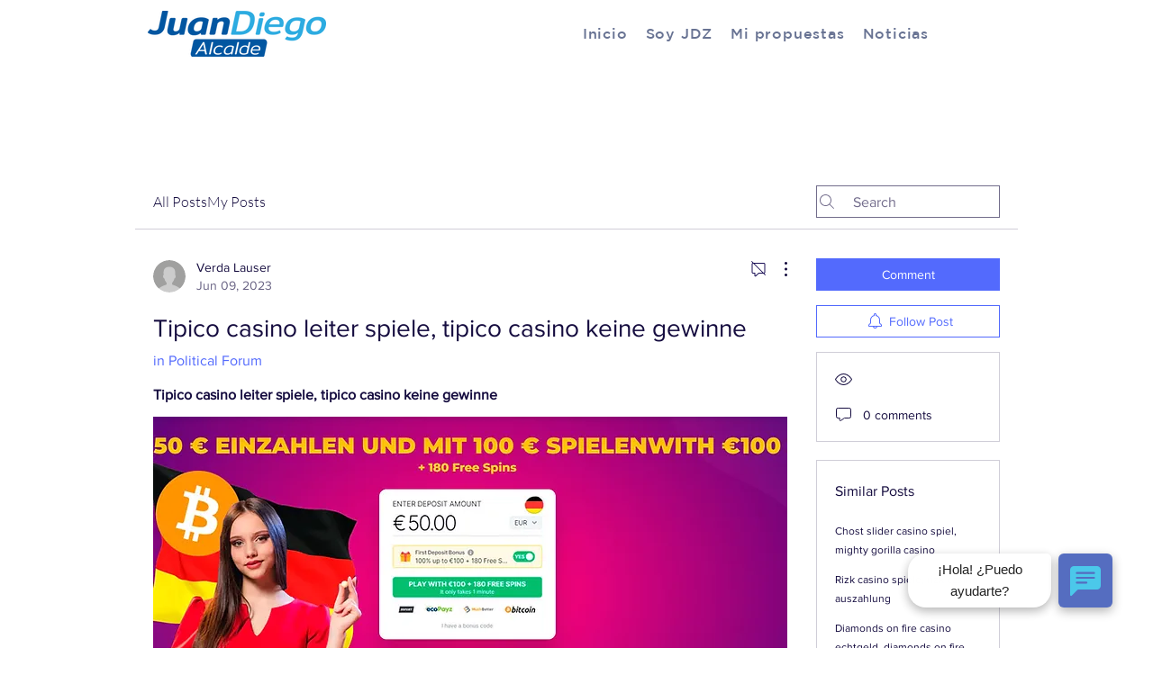

--- FILE ---
content_type: text/html; charset=utf-8
request_url: https://alcaldiategucigalpa.botpropanel.com/bots/Chat1/233a91cf-0d05-4137-ac1d-d5db0a090adb
body_size: 8143
content:
<!DOCTYPE html>
<html lang="en">

<head>
    <meta charset="UTF-8">
    <meta name="viewport" content="width=device-width, initial-scale=1.0">
    <title>BotPro Web Client</title>

    <!-- BOTPRO 1 BEGIN -->

    <link rel="stylesheet" href="/chats/chat1/style.css">
    <link rel="stylesheet" href="/chats/chat1/override.css">
    <link rel="stylesheet" href="/css/ProgressBar.css">
    <link rel="stylesheet" href="/css/ChatMobile.css">

    <link rel="stylesheet" href="https://cdn.jsdelivr.net/npm/bootstrap-icons@1.3.0/font/bootstrap-icons.css">
    <link rel='stylesheet' href='https://maxcdn.bootstrapcdn.com/font-awesome/4.4.0/css/font-awesome.min.css'>

    <link rel="stylesheet" href="https://cdnjs.cloudflare.com/ajax/libs/skeleton/2.0.4/skeleton.min.css">


    <link rel="stylesheet" href="https://cdnjs.cloudflare.com/ajax/libs/jquery.rateit/1.1.3/rateit.min.css"
    integrity="sha512-RHUAyHIHPI+fdHxjGhzjxc13sVLP8HR/JOGUOqKDL0Ue29StdDvpwqFjDot6KS0VUUp9MV8PnnzqQqWq1U5WIQ=="
    crossorigin="anonymous" />

        <link rel="stylesheet" href="https://alcaldiategucigalpa.botpropanel.com/Files/DownloadFile/a3f73ce7-7596-4f98-aab9-c372a19084d3" asp-add-nonce="true"  />

    <!-- BOTPRO 1 END -->

    <style nonce="nZ9T62tflV1uN0OwDKaqTn7XfGSvRM/u2DY7ElZSQQs=">
        .zeroOpacity {
        opacity: 0;
        }

        .zeroWidth {
        width: 0%;
        }

        .right {
        text-align: right;
        }

        .cerrar {
        position: relative;
        top: -77px;
        left: -12px;
        text-align: right;
        color: red;
        }

        .online-extra {
        border-color: rgb(255, 255, 255);
        background: rgb(105, 222, 64);
        }

        .spin-extra{
        color: black;
        text-align: center;
        margin-top: 50%;
        }

        .loading-extra {
        position: fixed;
        bottom: 111px;
        display: none;
        }

        .bgWhite {
        background-color: white;
        }

        .colorWhite {
        color: #ffffff;
        }

        .poweredLabel {
        font-size: 120%;
        position: relative;
        top: -1.5px;
        }

        .poweredImage {
        width: 20%;
        top: 10px;
        position: relative;
        margin: 0;
        border: 0;
        border-radius: 0;
        }

        .fabSend-extra {
        width: 40px;
        height: 40px;
        opacity: 1;
        visibility: visible;
        margin-right: 9px;
        margin-left: 4px;
        }

        .escondido{
        display: none;
        }

        .modalPg{
        max-width: 350px;
        background-color: #fff;
        position: absolute;
        top: 50%;
        left: 50%;
        transform: translate(-50%, -50%);
        padding: 2rem;
        border-radius: 10px;
        z-index: 3;
        margin-top: 517px;
        width: 300px;
        }

        .msg_error{
        background-color: red;
        color: white;
        }

        .timeText{
        position: absolute;
        color: #0b6fa1;
        bottom: -45px;
        left: 5px;
        width: 75px;
        }

        .botReceiveStyle{
        position: absolute;
        bottom: -23px;
        }

        .agentReceiveStyle{
        position: absolute;
        bottom: -23px;
        width: 50px;
        }

        .botReceiveSuggested{
        margin-top: -50px;
        }

        .centeredStyle{
        text-align: center;
        }

        .botImgCardStyle{
        max-width: 100%;
        height: auto;
        }

        .botImgCardFechaStyle {
        position: absolute;
        bottom: -23px;
        width: 50px;
        }

        .botAudioStyle{
        width: 262px;
        }

    </style>



</head>

<body>

    <!-- BOTPRO 2 BEGIN -->
    <div class="fabs">
        <div id="chatbot1" class="chat zeroOpacity">

            <div class="chat_header">
                <div class="chat_option">
                    <div class="header_img">
                        <img src="https://alcaldiategucigalpa.botpropanel.com/Files/DownloadFile/a040c18f-6153-4860-98b0-008292ef0d9e" />
                    </div>
                    <div class="title_header">
                        <div class="header colorWhite" onclick="ShowFileInput()">Chat JDZ</div>
                        <div class="online_text">Online</div>

                        <div class="right">
                            <svg xmlns="http://www.w3.org/2000/svg" id="Clouse"width="16" height="16" fill="currentColor" 
                            class="bi bi-x-square-fill cerrar" viewBox="0 0 16 16">
                                <path d="M2 0a2 2 0 0 0-2 2v12a2 2 0 0 0 2 2h12a2 2 0 0 0 2-2V2a2 2 0 0 0-2-2H2zm3.354 4.646L8 7.293l2.646-2.647a.5.5 0 0 1 .708.708L8.707 8l2.647 2.646a.5.5 0 0 1-.708.708L8 8.707l-2.646 2.647a.5.5 0 0 1-.708-.708L7.293 8 4.646 5.354a.5.5 0 1 1 .708-.708z"/>
                            </svg>
                        </div>

                    </div>
                    <div class="online online-extra"></div>
                    <span id="chat_fullscreen_loader" class="chat_fullscreen_loader">
                    </span>
                </div>
            </div>

            <div id="chat_fullscreen" class="chat_conversion chat_converse">
                <div id="sendIndicator" class="spin-extra">
                    <img src="/img/spin.gif" />
                </div>

                <img id="LOADING" src="/img/105-loader-1 (2).gif" class="loading-extra" />
            </div>

                <div class="bgWhite" align="center">
                    <span class="poweredLabel">Powered by</span>
                    <a target="_blank" href="https://botpro.ai/"><img class="poweredImage" src="/img/Botpro-logo-268x69.png" /></a>
                </div>

            <div class="fab_field">

                <a id="fab_send" class="fab fabSend-extra">
                    <svg xmlns="http://www.w3.org/2000/svg" width="26" height="26" fill="black" class="bi bi-cursor" viewBox="0 0 16 16">
                        <path d="M14.082 2.182a.5.5 0 0 1 .103.557L8.528 15.467a.5.5 0 0 1-.917-.007L5.57 10.694.803 8.652a.5.5 0 0 1-.006-.916l12.728-5.657a.5.5 0 0 1 .556.103zM2.25 8.184l3.897 1.67a.5.5 0 0 1 .262.263l1.67 3.897L12.743 3.52 2.25 8.184z"></path>
                    </svg>
                </a>
                <textarea data-emoji-picker="true" id="chatSend" name="chat_message" placeholder="Escribe tu mensaje aquí"
                class="chat_field chat_message"></textarea>
                <div id="loadingPadre" class="meter escondido">
                    <span id="loadingHijo" class="zeroWidth"><span class="progress"></span></span>
                </div>

            </div>
        </div>
        <div class="text_speech scale-in-right" aria-label="Hola, puedo ayudarte?">¡Hola! ¿Puedo ayudarte?</div>

        <button id="prime" class="burbuja shake-horizontal">
            <i class="prime bi-chat-left-text-fill bi"></i>
        </button>
    </div>
    <!-- BOTPRO 2 END -->

    <!-- BOPRO FILE MODAL BEGIN -->
    <div class="container escondido">
        <div class="modal modalPg" hidden="hidden">

            <div class="modal-close">
                <span><i class="bi bi-x-square-fill"></i></span>
            </div>

            <main class="main_full">
                <div class="container" >
                    <div class="panel">
                        <div class="">
                            <img src="/img/Botpro-logo-268x69.png" />
                            <br />
                            <h5>Envío de imagenes y documentos</h5>
                            <br />
                            <input type="file" id="upload_file" name="file">
                            <input id="btnEnviarArchivo" class="bt_subir escondido" type="submit" value="Enviar archivo">
                            <div class="button_outer">
                                <div class="processing_bar"></div>
                                <div class="success_box"></div>
                            </div>
                        </div>
                    </div>
                    <div class="error_msg"></div>
                    <div class="uploaded_file_view" id="uploaded_view">
                        <span class="file_remove">X</span>
                    </div>
                </div>
            </main>
        </div>
    </div>
    <!-- BOPRO FILE MODAL END -->

    <!-- MODIFICAR ESTE -->
    <script id="BotReceiveTemplate" type="x-tmpl-mustache" nonce="nZ9T62tflV1uN0OwDKaqTn7XfGSvRM/u2DY7ElZSQQs=">
        <span class="chat_msg_item chat_msg_item_admin">
        <div class="chat_avatar">
        <img src="https://alcaldiategucigalpa.botpropanel.com/Files/DownloadFile/a040c18f-6153-4860-98b0-008292ef0d9e" />
        </div>{{{msg}}}
        <p class="botReceiveStyle">{{{fecha}}}</p>
        </span>
    </script>
    <script id="AgentReceiveTemplate" type="x-tmpl-mustache" nonce="nZ9T62tflV1uN0OwDKaqTn7XfGSvRM/u2DY7ElZSQQs=">
        <span class="chat_msg_item chat_msg_item_admin">
        <div class="chat_avatar">
        <img src="https://alcaldiategucigalpa.botpropanel.com/Files/DownloadFile/a040c18f-6153-4860-98b0-008292ef0d9e" />
        </div>{{{msg}}}
        <p class="botReceiveStyle">{{{fecha}}}</p>
        </span>
    </script>
    <script id="BotReceiveSuggestedTemplate" type="x-tmpl-mustache" nonce="nZ9T62tflV1uN0OwDKaqTn7XfGSvRM/u2DY7ElZSQQs=">
        <span class="chat_msg_item botReceiveSuggested">
        <ul class="tags tags_block" id="">
        {{#menues}}
        <li id="tagList" data-message="{{.}}" data-parameter="1">{{.}}</li>
        {{/menues}}
        </ul>
        </span>
    </script>
    <script id="BotReceiveCardTemplate" type="x-tmpl-mustache" nonce="nZ9T62tflV1uN0OwDKaqTn7XfGSvRM/u2DY7ElZSQQs=">
        <span class="chat_msg_item card centeredStyle">
        <div class='card-header'>
        <h4>{{card.title}}</h4>
        </div>
        <div class="card-body">
        <a class='button button-primary' href='{{card.linkUrl}}' target='_blank'>
        {{^card.imageUrl}}
        {{card.linkTitle}}
        {{/card.imageUrl}}
        {{#card.imageUrl}}
        <img class="img-fluid" src="{{.}}" style="max-width: 100%; height: auto;" />
        {{/card.imageUrl}}
        </a>
        </div>
        </span>
    </script>
    <script id="BotFileCardTemplate" type="x-tmpl-mustache" nonce="nZ9T62tflV1uN0OwDKaqTn7XfGSvRM/u2DY7ElZSQQs=">
        <span class="chat_msg_item chat_msg_item_admin">
        <div class="card-body">
        <a class='button button-primary' href='{{card.linkUrl}}' target='_blank'>Descargar documento</a>
        </div>
        </span>
    </script>
    <script id="BotImageCardTemplate" type="x-tmpl-mustache" nonce="nZ9T62tflV1uN0OwDKaqTn7XfGSvRM/u2DY7ElZSQQs=">
        <span class="chat_msg_item chat_msg_item_admin">
        <div class="card centeredStyle">
        <div class="card-body">
        <h5 class="card-title">{{card.title}}</h5>
        <a href="{{card.linkUrl}}" target="_blank" class="card-text">
        <img class="img-fluid botImgCardStyle" src="{{card.attachmentUrl}}" />
        </a>
        </div>
        <div class="card-footer">
        <span>{{card.description}}</span>
        </div>
        </div>
        <p class="botImgCardFechaStyle">{{{fecha}}}</p>
        </span>
    </script>
    <script id="BotAudioCardTemplate" type="x-tmpl-mustache" nonce="nZ9T62tflV1uN0OwDKaqTn7XfGSvRM/u2DY7ElZSQQs=">
        <span class="chat_msg_item chat_msg_item_admin">
        <div class="chat_avatar">
        <img src="https://alcaldiategucigalpa.botpropanel.com/Files/DownloadFile/a040c18f-6153-4860-98b0-008292ef0d9e" />
        </div>
        <audio controls class="botAudioStyle">
        <source src="{{card.attachmentUrl}}" type="audio/mp3">
        <source src="{{card.attachmentUrl}}" type="audio/wav">
        <source src="{{card.attachmentUrl}}" type="audio/ogg">
        </audio>

        <p class="botImgCardFechaStyle">{{{fecha}}}</p>
        </span>
    </script>
    <script id="UserSentTemplate" type="x-tmpl-mustache" nonce="nZ9T62tflV1uN0OwDKaqTn7XfGSvRM/u2DY7ElZSQQs=">
        <span class="chat_msg_item chat_msg_item_user">
        {{msg.message}}
        <p class="botImgCardFechaStyle">{{{fecha}}}</p>
        </span>
    </script>
    <script id="AgentRatingTemplate" type="x-tmpl-mustache" nonce="nZ9T62tflV1uN0OwDKaqTn7XfGSvRM/u2DY7ElZSQQs=">
        <span class="chat_msg_item chat_msg_item_admin">
        <div class="chat_avatar">
        <img src="https://alcaldiategucigalpa.botpropanel.com/Files/DownloadFile/a040c18f-6153-4860-98b0-008292ef0d9e" />
        </div>{{message}}
        <div class="text-right">
        <div class="rateit">
        </div>
        </div>
        </span>
    </script>
    <!-- BOTPRO 3 END  -->

    <!-- BOTPRO 4 BEGIN -->
    <script nonce="nZ9T62tflV1uN0OwDKaqTn7XfGSvRM/u2DY7ElZSQQs=">

        var userId = '';
        var userName = '';
        var botId = '233a91cf-0d05-4137-ac1d-d5db0a090adb';
        var converter;

userId = 'f9399aa0-7e91-48d8-9b97-35d573491ee0';
userName = '';
    </script>

    <script src="https://cdnjs.cloudflare.com/ajax/libs/jquery/3.5.1/jquery.min.js"
    integrity="sha512-bLT0Qm9VnAYZDflyKcBaQ2gg0hSYNQrJ8RilYldYQ1FxQYoCLtUjuuRuZo+fjqhx/qtq/1itJ0C2ejDxltZVFg=="
    crossorigin="anonymous"></script>

    <script src="https://cdnjs.cloudflare.com/ajax/libs/showdown/1.9.1/showdown.min.js"
    integrity="sha512-L03kznCrNOfVxOUovR6ESfCz9Gfny7gihUX/huVbQB9zjODtYpxaVtIaAkpetoiyV2eqWbvxMH9fiSv5enX7bw=="
    crossorigin="anonymous"></script>

    <script src="https://cdnjs.cloudflare.com/ajax/libs/microsoft-signalr/3.1.7/signalr.min.js"
    integrity="sha512-00SWfjArdfIymRqWxQQJQhJLoQQUudL6cV/pJ25Ef6YQhjr+9WeBGrt0Zh0XZaiqF+SEQaoPdUnMW9X+IfZLHA=="
    crossorigin="anonymous"></script>

    <script src="https://cdnjs.cloudflare.com/ajax/libs/mustache.js/4.0.1/mustache.min.js"
    integrity="sha512-6AXIWogbKpsHvoZJrJtHpIYES4wP8czSj0zk7ZfwOYS8GWYFNSykwdfapt7yQc4ikZytemBu+QyVObzBHJMwYg=="
    crossorigin="anonymous"></script>

    <script src="https://cdnjs.cloudflare.com/ajax/libs/jquery.rateit/1.1.3/jquery.rateit.min.js"
    integrity="sha512-f2l5i7zA+mdbjb3QU/8IkEdg6teRTvACGIEalvyY8tt3ThBAI9endvEzPXfSOPCC/3cDSLo4wWy083tduQmGuA=="
    crossorigin="anonymous"></script>

    <script src="https://cdnjs.cloudflare.com/ajax/libs/he/1.2.0/he.min.js"
    integrity="sha512-PEsccDx9jqX6Dh4wZDCnWMaIO3gAaU0j46W//sSqQhUQxky6/eHZyeB3NrXD2xsyugAKd4KPiDANkcuoEa2JuA=="
    crossorigin="anonymous"></script>

    <script src="https://unpkg.com/@js-temporal/polyfill/dist/index.umd.js"
    integrity="sha384-MQ4PHOZqefERkkm/x1tg3SKuMSEkrWeqNMrVvo4P1yat2YWspZbWGjAZTlCy/5w+"
    crossorigin="anonymous"></script>

    <script src="/js/Connection.js" nonce="nZ9T62tflV1uN0OwDKaqTn7XfGSvRM/u2DY7ElZSQQs="></script>
    <script src="/chats/chat1/embedded.js" nonce="nZ9T62tflV1uN0OwDKaqTn7XfGSvRM/u2DY7ElZSQQs="></script>
    <script src="/js/emojiPicker.js" nonce="nZ9T62tflV1uN0OwDKaqTn7XfGSvRM/u2DY7ElZSQQs="></script>
    <script src="/js/messageconverter.js" nonce="nZ9T62tflV1uN0OwDKaqTn7XfGSvRM/u2DY7ElZSQQs="></script>

    <script nonce="nZ9T62tflV1uN0OwDKaqTn7XfGSvRM/u2DY7ElZSQQs=">
        (() => {
        new EmojiPicker()
        })()


        $(function () {

        if (converter == null)
        converter = new showdown.Converter();

userId = 'b2d4a8db-75ca-4872-9126-ad2440d693d6'; 


        });


        $(document).on('click', '#tagList', function () {
        var message = $(this).data('message'); // Get the 'data-message' attribute value of the clicked li element
        var parameter = $(this).data('parameter'); // Get the 'data-parameter' attribute value of the clicked li element
        SendMessage(message, parameter);
        });

        //function ShowFileInput() {
        //    $('#fab_camera_icon_botpro').show();
        //    try {
        //        window.parent.postMessage({
        //            'clicked': true,
        //            'data': 'botProFile'
        //        }, "*");

        //    } catch (e) {
        //        console.log("ERR02-botprofrm-Contactar BotPro" + e);
        //    }
        //}
    </script>

    <script type="text/javascript" nonce="nZ9T62tflV1uN0OwDKaqTn7XfGSvRM/u2DY7ElZSQQs=">
        //---------------------------------------------------------
        // open modal
        //---------------------------------------------------------

        $('.open-modal').on('click', function () {
        // fade in filter layer and modal
        $('.filter, .modal').fadeIn(200);
        });

        //---------------------------------------------------------
        // close modal
        //---------------------------------------------------------
            function minimizarChatbot() {
            styleChatWeb = 'border: 0px #ffffff solid; bottom: 10px; position: fixed; margin: 1em; right: 10px; z-index: 99999; background-color: transparent;';
            window.parent.postMessage({
                'clicked': true,
                'data': 'botProFab',
                'style': styleChatWeb
            }, "*");
            toggleFab();
            startChat();
        }
         
        $('#Clouse').on('click', function() {
            try {
                const getAction = (value) =>
                    (value || "").toString().trim().toLowerCase() === "minimize"
                        ? "minimize"
                        : "close";

                const action = getAction(
                    isMobileDevice2
                        ? 'minimize'
                        : 'minimize'
                );

                action === "minimize"
                    ? minimizarChatbot()
                    : window.parent.postMessage({ clicked: true, data: 'botProClosed', style: '' }, "*");
            } catch (e) {
                console.error("ERR02-botprofrm-Contactar BotPro", e);
            }
        });
        

        // if (Environment.GetEnvironmentVariable("MODAL_REMOTO") == "true")
        // {
        //     <text>
        //         // Enviar mensaje con botProClosed para función de cerrar el chatbot
        //         $('#Clouse').on('click', function() {
        //             // debugger;
        //             // fade out filter layer and modal
        //             try
        //             {
        //                if(isMobileDevice2){
        //                    minimizarChatbot();
        //                }
        //                else{
        //                        window.parent.postMessage({
        //                         'clicked': true,
        //                         'data': 'botProClosed',
        //                         'style': ''
        //                     }, "*");

        //                }                        

        //             }
        //             catch (e)
        //             {
        //                 console.log("ERR02-botprofrm-Contactar BotPro" + e);
        //             }
        //         });
        //     </text>
        // }
        // else
        // {
        //     <text>
        //         // close modal by clicking the "close" button or background (outside modal)
        //         $('#Clouse').on('click', function()
        //         {
        //             // fade out filter layer and modal
        //             //$('.filter, .modal').fadeOut(200);
        //                 minimizarChatbot();
                    
        //         });
        //     </text>
        // }

        var btnUpload = $("#upload_file"),
            btnOuter = $(".button_outer");

        var botProUploadedFileUrl = "";
        var botProUploadedFileType = "";

        btnUpload.on("change", async function (e) {

            var ext = btnUpload.val().split('.').pop().toLowerCase();
            
            if ($.inArray(ext, ['gif', 'png', 'jpg', 'jpeg', 'pdf', 'xls', 'xlsx', 'txt', 'doc', 'docx', 'mp3', 'ogg', 'mp4', 'wav']) == -1) {
                $(".error_msg").text("No hay archivo");
            }
            else {
                $(".error_msg").text("");

                var imageExtensions = ["jpg", "jpeg", "png", "gif"];
                var docExtensions = ["xls", "xlsx", "doc", "docx", "pdf", "ppt", "pptx", "txt"];
                var audioExtensions = ["ogg", "mp3", "mp4", "wav"];

                if ($.inArray(ext, imageExtensions) > -1)
                    botProUploadedFileType = "image";

                if ($.inArray(ext, audioExtensions) > -1)
                    botProUploadedFileType = "audio";

                if ($.inArray(ext, docExtensions) > -1)
                    botProUploadedFileType = "document";

                btnOuter.addClass("file_uploading");
                setTimeout(function () {
                    btnOuter.addClass("file_uploaded");
                }, 3000);

                var uploadedFile = URL.createObjectURL(e.target.files[0]);
                setTimeout(function () {
                    $("#uploaded_view").append('<img src="' + uploadedFile + '" />').addClass("show");
                }, 3500);

                var data = new FormData();
                data.append('File', e.target.files[0]);
                $('#loadingPadre')[0].style.display = "";
                $('#loadingHijo')[0].style.width = "70%";
                //jQuery.each(, function (i, file) { });

                //debugger;

                //jQuery.ajax({
                //    url: '/Bots/SaveFile',
                //    data: data,
                //    cache: false,
                //    contentType: false,
                //    processData: false,
                //    method: 'POST',
                //    type: 'POST', // For jQuery < 1.9
                //    success: function (data) {
                //        botProUploadedFileUrl = data;
                //    }
                //});

                await fetch('/Bots/SaveFile', { body: data, method: 'POST' }).then(Response => {
                    if (Response.ok) {
                        return Response.text();
                    }
                }).then(text => {
                    botProUploadedFileUrl = text;
                })
                $('#loadingHijo')[0].style.width = "100%";
                try {
                    console.log(`Tipo: ${botProUploadedFileType}, Url: ${botProUploadedFileUrl}`)
                    SendFullMessage(botProUploadedFileType, '0', botProUploadedFileType, botProUploadedFileUrl);
                    $("#uploaded_view").removeClass("show");
                    $('#loadingPadre')[0].style.display = "none";
                } catch (e) {
                    debugger;
                }
            }
        });

        $('#btnEnviarArchivo').on("click", function (e) {

            //alert("enviando archivo de " + botProUploadedFileType + ", subido en la dirección: " + botProUploadedFileUrl);
        });

        $(".file_remove").on("click", function (e) {
            $("#uploaded_view").removeClass("show");
            $("#uploaded_view").find("img").remove();
            btnOuter.removeClass("file_uploading");
            btnOuter.removeClass("file_uploaded");
        });

        function openChat() {
            startChat();
        }
    </script>

        <script nonce="nZ9T62tflV1uN0OwDKaqTn7XfGSvRM/u2DY7ElZSQQs=">
        (function Mobile(){
            var isMobileDevice = function() {
              let check = false;
              (function(a){if(/(android|bb\d+|meego).+mobile|avantgo|bada\/|blackberry|blazer|compal|elaine|fennec|hiptop|iemobile|ip(hone|od)|iris|kindle|lge |maemo|midp|mmp|mobile.+firefox|netfront|opera m(ob|in)i|palm( os)?|phone|p(ixi|re)\/|plucker|pocket|psp|series(4|6)0|symbian|treo|up\.(browser|link)|vodafone|wap|windows ce|xda|xiino/i.test(a)||/1207|6310|6590|3gso|4thp|50[1-6]i|770s|802s|a wa|abac|ac(er|oo|s\-)|ai(ko|rn)|al(av|ca|co)|amoi|an(ex|ny|yw)|aptu|ar(ch|go)|as(te|us)|attw|au(di|\-m|r |s )|avan|be(ck|ll|nq)|bi(lb|rd)|bl(ac|az)|br(e|v)w|bumb|bw\-(n|u)|c55\/|capi|ccwa|cdm\-|cell|chtm|cldc|cmd\-|co(mp|nd)|craw|da(it|ll|ng)|dbte|dc\-s|devi|dica|dmob|do(c|p)o|ds(12|\-d)|el(49|ai)|em(l2|ul)|er(ic|k0)|esl8|ez([4-7]0|os|wa|ze)|fetc|fly(\-|_)|g1 u|g560|gene|gf\-5|g\-mo|go(\.w|od)|gr(ad|un)|haie|hcit|hd\-(m|p|t)|hei\-|hi(pt|ta)|hp( i|ip)|hs\-c|ht(c(\-| |_|a|g|p|s|t)|tp)|hu(aw|tc)|i\-(20|go|ma)|i230|iac( |\-|\/)|ibro|idea|ig01|ikom|im1k|inno|ipaq|iris|ja(t|v)a|jbro|jemu|jigs|kddi|keji|kgt( |\/)|klon|kpt |kwc\-|kyo(c|k)|le(no|xi)|lg( g|\/(k|l|u)|50|54|\-[a-w])|libw|lynx|m1\-w|m3ga|m50\/|ma(te|ui|xo)|mc(01|21|ca)|m\-cr|me(rc|ri)|mi(o8|oa|ts)|mmef|mo(01|02|bi|de|do|t(\-| |o|v)|zz)|mt(50|p1|v )|mwbp|mywa|n10[0-2]|n20[2-3]|n30(0|2)|n50(0|2|5)|n7(0(0|1)|10)|ne((c|m)\-|on|tf|wf|wg|wt)|nok(6|i)|nzph|o2im|op(ti|wv)|oran|owg1|p800|pan(a|d|t)|pdxg|pg(13|\-([1-8]|c))|phil|pire|pl(ay|uc)|pn\-2|po(ck|rt|se)|prox|psio|pt\-g|qa\-a|qc(07|12|21|32|60|\-[2-7]|i\-)|qtek|r380|r600|raks|rim9|ro(ve|zo)|s55\/|sa(ge|ma|mm|ms|ny|va)|sc(01|h\-|oo|p\-)|sdk\/|se(c(\-|0|1)|47|mc|nd|ri)|sgh\-|shar|sie(\-|m)|sk\-0|sl(45|id)|sm(al|ar|b3|it|t5)|so(ft|ny)|sp(01|h\-|v\-|v )|sy(01|mb)|t2(18|50)|t6(00|10|18)|ta(gt|lk)|tcl\-|tdg\-|tel(i|m)|tim\-|t\-mo|to(pl|sh)|ts(70|m\-|m3|m5)|tx\-9|up(\.b|g1|si)|utst|v400|v750|veri|vi(rg|te)|vk(40|5[0-3]|\-v)|vm40|voda|vulc|vx(52|53|60|61|70|80|81|83|85|98)|w3c(\-| )|webc|whit|wi(g |nc|nw)|wmlb|wonu|x700|yas\-|your|zeto|zte\-/i.test(a.substr(0,4))) check = true;})(navigator.userAgent||navigator.vendor||window.opera);
              return check;
            }();

            if(!isMobileDevice){
                var closeButton = document.getElementById("Clouse");
                closeButton.style.display = "none";
            }
    }());
    </script>
    <!-- BOTPRO 4 END -->
    
</body>

</html>



--- FILE ---
content_type: text/css
request_url: https://alcaldiategucigalpa.botpropanel.com/chats/chat1/style.css
body_size: 5052
content:
/*@import url(material-design-roboto.css);*/
@import url('https://fonts.googleapis.com/css2?family=Roboto:ital,wght@0,100;0,300;0,400;0,500;0,700;0,900;1,100;1,300;1,400;1,500;1,700;1,900&display=swap');

:root {
    --toggle-icon-color: #42a5f5;
    --chat-header-color: #42a5f5;
    --chat-icon-color: #42a5f5;
    --chat-color-color: #42a5f5;
}
iframe {
    width: 100% !important;
    height: 100% !important;
}
ul li {
  list-style: none;
}
.fabs {
  bottom: 10px;
  position: fixed;
  margin: 1em;
  right: 10px;
  z-index: 998;
}

.fab {
  display: block;
  width: 56px;
  height: 56px;
  border-radius: 50%;
  text-align: center;
  color: #000000;
  margin: 25px auto 0;
  box-shadow: 0 0 4px rgba(0, 0, 0, 0.14), 0 4px 8px rgba(0, 0, 0, 0.28);
  cursor: pointer;
  -webkit-transition: all 0.1s ease-out;
  transition: all 0.1s ease-out;
  position: relative;
  z-index: 998;
  overflow: hidden;
  background: #29a8d2;
}

.fab > i {
  font-size: 2em;
  line-height: 55px;
  -webkit-transition: all 0.2s ease-out;
  -webkit-transition: all 0.2s ease-in-out;
  transition: all 0.2s ease-in-out;
}

.fab:not(:last-child) {
  width: 0;
  height: 0;
  margin: 20px auto 0;
  opacity: 0;
  visibility: hidden;
  line-height: 40px;
}

.fab:not(:last-child) > i {
  font-size: 1.4em;
  line-height: 40px;
}

.fab:not(:last-child).is-visible {
  width: 40px;
  height: 40px;
  opacity: 1;
  margin: 15px auto 10;
  visibility: visible;
  margin-right: 9px;
  margin-left: 4px;

}

.fab:nth-last-child(1) {
  -webkit-transition-delay: 25ms;
  transition-delay: 25ms;
}

.fab:not(:last-child):nth-last-child(2) {
  -webkit-transition-delay: 20ms;
  transition-delay: 20ms;
}

.fab:not(:last-child):nth-last-child(3) {
  -webkit-transition-delay: 40ms;
  transition-delay: 40ms;
}

.fab:not(:last-child):nth-last-child(4) {
  -webkit-transition-delay: 60ms;
  transition-delay: 60ms;
}

.fab:not(:last-child):nth-last-child(5) {
  -webkit-transition-delay: 80ms;
  transition-delay: 80ms;
}

.fab:last-child:active,
.fab:last-child:focus,
.fab:last-child:hover {
  box-shadow: 0 0 6px rgba(0, 0, 0, 0.16), 0 6px 12px rgba(0, 0, 0, 0.32);
}
/*Chatbox*/

.chat {
  position: fixed;
  right: 92px;
  bottom: 25px;
  width: 400px;
  font-size: 12px;
  line-height: 22px;
  font-family: 'Roboto';
  font-weight: 500;
  -webkit-font-smoothing: antialiased;
  opacity: 0;
  box-shadow:-2px 3px 17px 0px rgba(0,0,0,0.32);
  
  border-radius: 10px;
  -webkit-transition: all 0.2s ease-out;
  -webkit-transition: all 0.2s ease-in-out;
  transition: all 0.2s ease-in-out;
}

.chat_fullscreen {
  position: fixed;
  right: 0px;
  bottom: 0px;
  top: 0px;
}
.chat_header {
  /* margin: 10px; */
  font-size: 13px;
  font-family: 'Roboto';
  font-weight: 500;
  color: #f3f3f3;
  height: 78px;
  background: #000000 !important;
  border-top-left-radius: 10px;
  border-top-right-radius: 10px;
  padding-top: 8px;
}
.chat_header2 {
  /* margin: 10px; */
  border-top-left-radius: 0px;
  border-top-right-radius: 0px;
}
.chat_header .span {
  float: right;
}

.chat_fullscreen_loader {
  display: block;
  float: right;
  cursor: pointer;
  /* margin: 10px; */
  font-size: 20px;
  opacity: 0.5;
  /* padding: 20px; */
  margin: -10px 10px;
}

.chat.is-visible {
  opacity: 1 !important;
  -webkit-animation: slide-in-bottom 0.5s cubic-bezier(0.250, 0.460, 0.450, 0.940) both;
  animation: slide-in-bottom 0.5s cubic-bezier(0.250, 0.460, 0.450, 0.940) both;
}
.is-hide {
  opacity: 2;
  -webkit-animation: slide-out-bottom 0.5s cubic-bezier(0.550, 0.085, 0.680, 0.530) both;
  animation: slide-out-bottom 0.5s cubic-bezier(0.550, 0.085, 0.680, 0.530) both;
}

.chat_option {
  float: left;
  font-size: 17px;
  list-style: none;
  position: relative;
  height: 100%;
  width: 100%;
  text-align: relative;
  margin-right: 10px;
  letter-spacing: 1.5px;
  font-weight: bold;
}

.chat_option img {
  border-radius: 50%;
  width: 55px;
  float: left;
  margin: 2px 20px 10px 20px;
  border: 2px solid #2fa1cb;
  /*border: 4px solid rgba(0, 0, 0, 0.21);*/
}

.change_img img {
  width: 35px;
  margin: 0px 20px 0px 20px;
}
.chat_option .agent {
  font-size: 12px;
  font-weight: 300;
}
.chat_option .online {
  font-size: 11px;
  font-weight: 300;
}
.chat_color {
  display: block;
  width: 20px;
  height: 20px;
  border-radius: 50%;
  margin: 10px;
  float: left;
}

.chat_body {
  background: #fff;
  width: 100%;

  display: inline-block;
  text-align: center;
  overflow-y: auto;
}
#chat_body {
  height: 450px;
}
.chat_login p,
.chat_body li,
p,
a {
  -webkit-animation: zoomIn 0.5s cubic-bezier(0.42, 0, 0.58, 1);
  animation: zoomIn 0.5s cubic-bezier(0.42, 0, 0.58, 1);
}
.chat_body p {
  padding: 20px;
  color: #888;
}
.chat_body a {
  width: 10%;
  text-align: center;
  border: none;
  box-shadow: none;
  line-height: 40px;
  font-size: 15px;
}

.chat_field {
  position: relative;
  margin: 15px 0 5px 0;
  width: 50%;
  font-family: 'Roboto';
  font-size: 12px;
  line-height: 30px;
  font-weight: 500;
  color: #4b4b4b;
  -webkit-font-smoothing: antialiased;
  border: none;
  outline: none;
  display: inline-block;
}

.chat_field.chat_message {
  height: 30px;
  resize: none;
  font-size: 15px;
  font-weight: 100;
  padding-left: 3px;
  min-height: 36px;
}
.chat_category {
  text-align: left;
}

.chat_category {
  margin: 20px;
  background: rgba(0, 0, 0, 0.03);
  padding: 10px;
}

.chat_category ul li {
  width: 80%;
  height: 30px;
  background: #fff;
  padding: 10px;
  box-shadow: 0 4px 8px rgba(0, 0, 0, 0.1);
  margin-bottom: 10px;
  border-radius: 3px;
  border: 1px solid #e0e0e0;
  font-size: 13px;
  cursor: pointer;
  line-height: 30px;
  color: #888;
  text-align: center;
}

.chat_category li:hover {
  background: #83c76d;
  color: #fff;
}
.chat_category li.active {
  background: #83c76d;
  color: #fff;
}

.tags {
  margin: 0px;
  bottom: 0px;
  display: block;
  width: 120%;
}
.tags li {
  padding: 5px 10px;
  border-radius: 40px;
  border: 2px solid #2fa1cb;
  margin: 5px;
  display: inline-block;
  color: #000000;
  cursor: pointer;
  font-weight: 500;
  background-color: white;
}
.fab_field {
  width: 100%;
  display: inline-block;
  text-align: left;
  background: #fff;
  border-top: 1px solid #eee;
  border-bottom-right-radius: 10px;
  border-bottom-left-radius: 10px;
}
.fab_field2 {
  bottom: 0px;
  position: absolute;
  border-bottom-right-radius: 0px;
  border-bottom-left-radius: 0px;
  z-index: 999;
}

.fab_field a {
  display: inline-block;
  text-align: center;
}

#fab_camera {
  float: left;
  background: rgba(0, 0, 0, 0);
}

#fab_send {
  float: right;
  background: rgba(0, 0, 0, 0);
}

.fab_field .fab {
  box-shadow: none;
  margin: 0px;
  margin-top: 18px;
}

.fab_field .fab > i {
  font-size: 1.6em;
  line-height: 35px;
  color: #bbb;
}
.fab_field .fab > i:hover {
  color: var(--chat-icon-color);
}

.chat_converse {
  position: relative;
  background: rgb(234, 238, 243);
  margin: 0;
  height: 460px;
  min-height: 0;
  font-size: 12px;
  line-height: 18px;
  overflow-y: auto;
  width: 100%;
  float: right;
  
}
.chat_converse2 {
  height: 100%;
  max-height: 800px;
}
.chat_list {
  opacity: 0;
  visibility: hidden;
  height: 0;
}

.chat_list .chat_list_item {
  opacity: 0;
  visibility: hidden;
}

.chat .chat_converse .chat_msg_item {
  position: relative;
  margin: 8px 0 15px 0;
  padding: 8px 10px;
  max-width: 68%;
  display: block;
  word-wrap: break-word;
  border-radius: 3px;
  -webkit-animation: zoomIn 0.5s cubic-bezier(0.42, 0, 0.58, 1);
  animation: zoomIn 0.5s cubic-bezier(0.42, 0, 0.58, 1);
  clear: both;
  z-index: 999;
}
.status {
  margin: 45px -50px 0 0;
  float: right;
  font-size: 11px;
  opacity: 0.3;
}
.status2 {
  margin: -10px 20px 0 0;
  float: right;
  display: block;
  font-size: 11px;
  opacity: 0.3;
}
.chat .chat_converse .chat_msg_item .chat_avatar {
  position: absolute;
  top: 0;
}

.chat .chat_converse .chat_msg_item.chat_msg_item_admin .chat_avatar {
  left: -52px;
  background: rgba(0, 0, 0, 0.03);
}

.chat .chat_converse .chat_msg_item.chat_msg_item_user .chat_avatar {
  right: -52px;
  background: rgba(0, 0, 0, 0.6);
}

.chat .chat_converse .chat_msg_item .chat_avatar,
.chat_avatar img {
  width: 40px;
  height: 40px;
  text-align: center;
  border-radius: 50%;
}

.chat .chat_converse .chat_msg_item.chat_msg_item_admin {
  margin-left: 60px;
  float: right;
  background: rgba(0, 0, 0, 0.03);
  color: #666;
}

.chat .chat_converse .chat_msg_item.chat_msg_item_user {
  margin-right: 47px;
  float: right;
  background: #2fa1cb;
  color: #eceff1;
  border-radius: 20px 5px 20px 20px;
}

.chat .chat_converse .chat_msg_item.chat_msg_item_admin:before {
  content: '';
  position: absolute;
  top: 15px;
  left: -12px;
  z-index: 998;
  border: 6px solid transparent;
  border-right-color: rgba(255, 255, 255, 0.4);
}

.chat_form .get-notified label {
  color: var(--chat-color-color);
  font-weight: 600;
  font-size: 11px;
}

input {
  position: relative;
  width: 90%;
  font-family: 'Roboto';
  font-size: 12px;
  line-height: 20px;
  font-weight: 500;
  color: #4b4b4b;
  -webkit-font-smoothing: antialiased;
  outline: none;
  background: #fff;
  display: inline-block;
  resize: none;
  padding: 5px;
  border-radius: 3px;
}
.chat_form .get-notified input {
  margin: 2px 0 0 0;
  border: 1px solid #83c76d;
}
.chat_form .get-notified i {
  background: #83c76d;
  width: 30px;
  height: 32px;
  font-size: 18px;
  color: #fff;
  line-height: 30px;
  font-weight: 600;
  text-align: center;
  margin: 2px 0 0 -30px;
  position: absolute;
  border-radius: 3px;
}
.chat_form .message_form {
  margin: 10px 0 0 0;
}
.chat_form .message_form input {
  margin: 5px 0 5px 0;
  border: 1px solid #e0e0e0;
}
.chat_form .message_form textarea {
  margin: 5px 0 5px 0;
  border: 1px solid #e0e0e0;
  position: relative;
  width: 90%;
  font-family: 'Roboto';
  font-size: 12px;
  line-height: 20px;
  font-weight: 500;
  color: #4b4b4b;
  -webkit-font-smoothing: antialiased;
  outline: none;
  background: #fff;
  display: inline-block;
  resize: none;
  padding: 5px;
  border-radius: 3px;
}
.chat_form .message_form button {
  margin: 5px 0 5px 0;
  border: 1px solid #e0e0e0;
  position: relative;
  width: 95%;
  font-family: 'Roboto';
  font-size: 12px;
  line-height: 20px;
  font-weight: 500;
  color: #fff;
  -webkit-font-smoothing: antialiased;
  outline: none;
  background: #fff;
  display: inline-block;
  resize: none;
  padding: 5px;
  border-radius: 3px;
  background: #83c76d;
  cursor: pointer;
}
strong.chat_time {
  padding: 0 1px 1px 0;
  font-weight: 500;
  font-size: 8px;
  display: block;
}

.burbuja{
  cursor: pointer;
  appearance: none;
  background: #2fa1cb;
  border: 0px;
  margin: 0px;
  color: inherit;
  border-radius: 6px;
  padding: 0px;
  width: 60px;
  height: 60px;
  display: flex;
  -webkit-box-pack: center;
  justify-content: center;
  -webkit-box-align: center;
  align-items: center;
  font-size: 34px;
  box-shadow: rgba(0, 0, 0, 0.3) 0px 4px 12px;
}

.online{
  border-radius: 100%;
  position: absolute;
  bottom: 27%;
  right: 80%;
  display: block;
  width: 9px;
  height: 9px;
  border-width: 1px;
  border-style: solid;

}

.title_header{
  font-size: 24px;
  line-height: 31px;
  font-weight: 600;
  margin-top: 8px;
}

.online_text{
  font-size: 14px;
  line-height: 31px;
  font-weight: 500;
  color: rgb(155, 166, 179);
  margin-top: -6px;
}

.text_speech{
  appearance: none;
  color: inherit;
  width: 159px;
  height: 60px;
  display: flex;
  -webkit-box-pack: center;
  justify-content: center;
  -webkit-box-align: center;
  align-items: center;
  box-shadow: rgba(0, 0, 0, 0.3) 0px 4px 12px;
  float: left;
  background: rgb(255, 255, 255);
  border-width: 0px;
  border-style: initial;
  border-color: initial;
  border-image: initial;
  border-radius: 20px 5px 20px 20px;
  padding: 0px;
  position: relative;
  z-index: -1;
  margin-right: 8px;
}

.popup{
  overflow-y: auto;
  overflow-x: hidden;
  text-align: left;
  text-align: initial;
  padding: 2px;
  border: 2px solid transparent;
  margin: 5px;
  max-height: 97px;
  max-width: 181px;
  line-height: 20px;
  font-size: 12px;
  color: #212021; 
}
/*Chatbox scrollbar*/

::-webkit-scrollbar {
  width: 6px;
}

::-webkit-scrollbar-track {
  border-radius: 0;
}

::-webkit-scrollbar-thumb {
  margin: 2px;
  border-radius: 10px;
  background: rgba(0, 0, 0, 0.2);
}
/*Element state*/

.is-active {
  -webkit-transform: rotate(180deg);
  transform: rotate(180deg);
  -webkit-transition: all 0.2s ease-in-out;
  transition: all 0.2s ease-in-out;
}

.is-float {
  box-shadow: 0 0 6px rgba(0, 0, 0, 0.16), 0 6px 12px rgba(0, 0, 0, 0.32);
}

.is-loading {
  display: block;
  -webkit-animation: load 1s cubic-bezier(0, 0.99, 1, 0.6) infinite;
  animation: load 1s cubic-bezier(0, 0.99, 1, 0.6) infinite;
}

// modal box
//---------------------------------------------------------

.modal {
  max-width: 350px;
  background-color: #fff;
  position: absolute;
  top: 50%;
  left: 50%;
  transform: translate(-50%, -50%);
  padding: 2rem;
  border-radius: 10px;
  z-index: 3;
}

.modal-close {
  margin: 2rem 0 0;
  text-align: right;
  margin-top: -8px;
  font-size: 22px;
  cursor: pointer;
}

.open-modal {
  
}
.open-modal:hover {
 
}

.bt_subir{
  background-color: black !important;
  color: white !important;
}

.panel {margin: 100px auto 40px; max-width: 500px; text-align: center;}
.button_outer {border-radius:30px; text-align: center; height: 50px; width: 200px; display: inline-block; transition: .2s; position: relative;}
.btn_upload {padding: 17px 30px 12px; color: #fff; text-align: center; position: relative; display: inline-block; overflow: hidden; z-index: 3; white-space: nowrap;}
.btn_upload input {position: absolute; width: 100%; left: 0; top: 0; width: 100%; height: 105%; cursor: pointer; opacity: 0;}
.file_uploading {width: 100%; height: 10px; margin-top: 20px; background: #ccc;}
.file_uploading .btn_upload {display: none;}
.processing_bar {position: absolute; left: 0; top: 142px; width: 0; height: 100%; border-radius: 30px; background:#000000; transition: 3s;}
.file_uploading .processing_bar {width: 100%;}
.success_box {display: none; width: 50px; height: 50px; position: relative;}
.success_box:before {content: ''; display: block; width: 9px; height: 18px; border-bottom: 6px solid #fff; border-right: 6px solid #fff; -webkit-transform:rotate(45deg); -moz-transform:rotate(45deg); -ms-transform:rotate(45deg); transform:rotate(45deg); position: absolute; left: 17px; top: 30px;}
.file_uploaded .success_box {display: inline-block;}
.file_uploaded {margin-top: 0; width: 50px; background:#83ccd3; height: 50px;}
.uploaded_file_view {max-width: 300px; margin: 40px auto; text-align: center; position: relative; transition: .2s; opacity: 0; border: 2px solid #ddd; padding: 15px;max-height: 148px;}
.file_remove{width: 30px; height: 30px; border-radius: 50%; display: block; position: absolute; background: #aaa; line-height: 30px; color: #fff; font-size: 12px; cursor: pointer; right: -15px; top: -15px;}
.file_remove:hover {background: #222; transition: .2s;}
.uploaded_file_view img {max-width: 84px;}
.uploaded_file_view.show {opacity: 1;}
.error_msg {text-align: center; color: #f00}
/*Animation*/

@-webkit-keyframes zoomIn {
  0% {
    -webkit-transform: scale(0);
    transform: scale(0);
    opacity: 0;
  }
  100% {
    -webkit-transform: scale(1);
    transform: scale(1);
    opacity: 1;
  }
}

@keyframes zoomIn {
  0% {
    -webkit-transform: scale(0);
    transform: scale(0);
    opacity: 0;
  }
  100% {
    -webkit-transform: scale(1);
    transform: scale(1);
    opacity: 1;
  }
}

@-webkit-keyframes load {
  0% {
    -webkit-transform: scale(0);
    transform: scale(0);
    opacity: 0;
  }
  50% {
    -webkit-transform: scale(1.5);
    transform: scale(1.5);
    opacity: 1;
  }
  100% {
    -webkit-transform: scale(1);
    transform: scale(1);
    opacity: 0;
  }
}

@keyframes load {
  0% {
    -webkit-transform: scale(0);
    transform: scale(0);
    opacity: 0;
  }
  50% {
    -webkit-transform: scale(1.5);
    transform: scale(1.5);
    opacity: 1;
  }
  100% {
    -webkit-transform: scale(1);
    transform: scale(1);
    opacity: 0;
  }
}
/* SMARTPHONES PORTRAIT */

@media only screen and (min-width: 300px) {
  .chat {
    width: 250px;
  }
}
/* SMARTPHONES LANDSCAPE */

@media only screen and (min-width: 480px) {
  .chat {
    width: 380px;
  }
  .chat_field {
    width: 50%;
  }
}
/* TABLETS PORTRAIT */

@media only screen and (min-width: 768px) {
  .chat {
    width: 380px;
  }
  .chat_field {
    width: 50%;
  }
}
/* TABLET LANDSCAPE / DESKTOP */

@media only screen and (min-width: 1024px) {
  .chat {
    width: 380px;
  }
  .chat_field {
    width: 50%;
  }
}
/*Color Options*/

.blue .fab {
  background: var(--chat-color-color);
  color: #fff;
}

.blue .chat {
  background: var(--chat-color-color);
  color: #999;
}

/* Ripple */

.ink {
  display: block;
  position: absolute;
  background: rgba(38, 50, 56, 0.4);
  border-radius: 100%;
  -moz-transform: scale(0);
  -ms-transform: scale(0);
  -webkit-transform: scale(0);
  -webkit-transform: scale(0);
  transform: scale(0);
}
/*animation effect*/

.ink.animate {
  -webkit-animation: ripple 0.5s ease-in-out;
  animation: ripple 0.5s ease-in-out;
}

.bubble{
  word-wrap: break-word;
  font-size: 16px;
  line-height: 20px;
  border-radius: 6px;
  -webkit-box-shadow: 0 5px 20px rgba(0,0,0,.1);
  box-shadow: 0 5px 20px rgba(0,0,0,.1);
  -webkit-transition: opacity .3s,-webkit-box-shadow .3s;
  transition: opacity .3s,-webkit-box-shadow .3s;
  transition: box-shadow .3s,opacity .3s;
  transition: box-shadow .3s,opacity .3s,-webkit-box-shadow .3s;
  cursor: pointer;
  padding: 15px 20px;
  max-width: 100%;
  line-height: 22px;
  text-align: left; 
}

.hand{
  width: 20px;
  margin: 0px 2px -5px;
  user-select: none;
}

.shake-horizontal {
  -webkit-animation: shake-horizontal 2s ease-out both;
  animation: shake-horizontal 2s ease-out both;
}

.scale-in-right {
  -webkit-animation: scale-in-right 0.5s cubic-bezier(0.250, 0.460, 0.450, 0.940) 2s both;
  animation: scale-in-right 0.5s cubic-bezier(0.250, 0.460, 0.450, 0.940) 2s both;
}

@-webkit-keyframes ripple {
  /*scale the element to 250% to safely cover the entire link and fade it out*/

  100% {
    opacity: 0;
    -moz-transform: scale(5);
    -ms-transform: scale(5);
    webkit-transform: scale(5);
    -webkit-transform: scale(5);
    transform: scale(5);
  }
}

@keyframes ripple {
  /*scale the element to 250% to safely cover the entire link and fade it out*/

  100% {
    opacity: 0;
    -moz-transform: scale(5);
    -ms-transform: scale(5);
    webkit-transform: scale(5);
    -webkit-transform: scale(5);
    transform: scale(5);
  }
}
::-webkit-input-placeholder {
  /* Chrome */
  color: #bbb;
}
:-ms-input-placeholder {
  /* IE 10+ */
  color: #bbb;
}
::-moz-placeholder {
  /* Firefox 19+ */
  color: #bbb;
}
:-moz-placeholder {
  /* Firefox 4 - 18 */
  color: #bbb;
}




/**
 * ----------------------------------------
 * animation shake-horizontal
 * ----------------------------------------
 */
 @-webkit-keyframes shake-horizontal {
  0%,
  100% {
    -webkit-transform: translateX(0);
    transform: translateX(0);
  }
  10%,
  30%,
  50%,
  70% {
    -webkit-transform: translateX(-10px);
    transform: translateX(-10px);
  }
  20%,
  40%,
  60% {
    -webkit-transform: translateX(10px);
    transform: translateX(10px);
  }
  80% {
    -webkit-transform: translateX(8px);
    transform: translateX(8px);
  }
  90% {
    -webkit-transform: translateX(-8px);
    transform: translateX(-8px);
  }
}
@keyframes shake-horizontal {
  0%,
  100% {
    -webkit-transform: translateX(0);
    transform: translateX(0);
  }
  10%,
  30%,
  50%,
  70% {
    -webkit-transform: translateX(-10px);
    transform: translateX(-10px);
  }
  20%,
  40%,
  60% {
    -webkit-transform: translateX(10px);
    transform: translateX(10px);
  }
  80% {
    -webkit-transform: translateX(8px);
    transform: translateX(8px);
  }
  90% {
    -webkit-transform: translateX(-8px);
    transform: translateX(-8px);
  }
}



/**
 * ----------------------------------------
 * animation slide-in-bottom
 * ----------------------------------------
 */
 @-webkit-keyframes slide-in-bottom {
  0% {
    -webkit-transform: translateY(1000px);
    transform: translateY(1000px);
    opacity: 0;
  }
  100% {
    -webkit-transform: translateY(0);
    transform: translateY(0);
    opacity: 1;
  }
}
@keyframes slide-in-bottom {
  0% {
    -webkit-transform: translateY(1000px);
    transform: translateY(1000px);
    opacity: 0;
  }
  100% {
    -webkit-transform: translateY(0);
    transform: translateY(0);
    opacity: 1;
  }
}


/**
 * ----------------------------------------
 * animation slide-out-bottom
 * ----------------------------------------
 */
 @-webkit-keyframes slide-out-bottom {
  0% {
    -webkit-transform: translateY(0);
    transform: translateY(0);
    opacity: 1;
  }
  100% {
    -webkit-transform: translateY(1000px);
    transform: translateY(1000px);
    opacity: 0;
  }
}
@keyframes slide-out-bottom {
  0% {
    -webkit-transform: translateY(0);
    transform: translateY(0);
    opacity: 1;
  }
  100% {
    -webkit-transform: translateY(1000px);
    transform: translateY(1000px);
    opacity: 0;
  }
}



/* ----------------------------------------------
 * Generated by Animista on 2021-2-2 17:47:39
 * Licensed under FreeBSD License.
 * See http://animista.net/license for more info. 
 * w: http://animista.net, t: @cssanimista
 * ---------------------------------------------- */

/**
 * ----------------------------------------
 * animation scale-in-right
 * ----------------------------------------
 */
 @-webkit-keyframes scale-in-right {
  0% {
    -webkit-transform: scale(0);
    transform: scale(0);
    -webkit-transform-origin: 100% 50%;
    transform-origin: 100% 50%;
    opacity: 1;
  }
  100% {
    -webkit-transform: scale(1);
    transform: scale(1);
    -webkit-transform-origin: 100% 50%;
    transform-origin: 100% 50%;
    opacity: 1;
  }
}
@keyframes scale-in-right {
  0% {
    -webkit-transform: scale(0);
    transform: scale(0);
    -webkit-transform-origin: 100% 50%;
    transform-origin: 100% 50%;
    opacity: 1;
  }
  100% {
    -webkit-transform: scale(1);
    transform: scale(1);
    -webkit-transform-origin: 100% 50%;
    transform-origin: 100% 50%;
    opacity: 1;
  }
}



--- FILE ---
content_type: text/css
request_url: https://alcaldiategucigalpa.botpropanel.com/Files/DownloadFile/a3f73ce7-7596-4f98-aab9-c372a19084d3
body_size: 585
content:

@import url('https://fonts.cdnfonts.com/css/arial-2" rel="stylesheet');
    

.header {

font-family: 'Arial', sans-serif !important;

}
.chat_header
{

font-size: 13px;
font-family: 'Arial', sans-serif !important;
font-weight: bold;
color: #f1f1f5ff !important;
height: 78px;
background:#4bc8eaff !important;
border-top-left-radius: 10px;
border-top-right-radius: 10px;
padding-top: 8px;

  }

  .chat{

font-family: 'Arial', sans-serif !important;

  }
  textarea#chatSend {

font-family: 'Arial', sans-serif !important;
border-color:#4f5ea9ff !important;
margin-left: 30px !important;

}
  .chat_option img
  {

border: 2px solid #6577b7ff;
border-color:#4f5ea9ff !important;

  }

  .online_text {
  
  color: #f3f3f7ff !important;
  
  }

  .header {
  
  color: #f1f1f5ff !important;
  font-weight:bold;
  
  }


.chat .chat_converse .chat_msg_item.chat_msg_item_admin {

background-color: #6577b7ff !important;
color: #f5f5f6ff;

}
p.botReceiveStyle{
  color: #545859 !important;
}

.chat .chat_converse .chat_msg_item.chat_msg_item_user {
  
  color: #f5f5f6ff !important;
  background: #4bc8eaff !important;
  
}
.chat .chat_converse .chat_msg_item.chat_msg_item_user p {

color: #545859 !important;

  }


#chat_fullscreen {

background: #e8e8e8ff !important;

}
.tags li {

border: 2px solid #44bbccff !important;
color:#6577b7ff !important;

}
.burbuja {

background: #556dc0ff !important;

}
.text_speech{
text-align: center !important;
justify-content: center !important;
}


i.prime.bi-chat-left-text-fill.bi {

color: #4bc8eaff !important;

}

svg {
fill:#4f5ea9ff !important;  
  }

svg:hover {
fill: rgb(51, 68, 149) !important;
}


--- FILE ---
content_type: application/javascript
request_url: https://alcaldiategucigalpa.botpropanel.com/chats/chat1/embedded.js
body_size: 3607
content:
var retryConnections = 0;
var clouseButton = document.querySelector('#Clouse');
var chatbot1 = document.querySelector('#chatbot1');
var styleChatWeb = "";
isMobileDevice2 = function () {
    var check2 = false;
    (function (a) { if (/(android|bb\d+|meego).+mobile|avantgo|bada\/|blackberry|blazer|compal|elaine|fennec|hiptop|iemobile|ip(hone|od)|iris|kindle|lge |maemo|midp|mmp|mobile.+firefox|netfront|opera m(ob|in)i|palm( os)?|phone|p(ixi|re)\/|plucker|pocket|psp|series(4|6)0|symbian|treo|up\.(browser|link)|vodafone|wap|windows ce|xda|xiino/i.test(a) || /1207|6310|6590|3gso|4thp|50[1-6]i|770s|802s|a wa|abac|ac(er|oo|s\-)|ai(ko|rn)|al(av|ca|co)|amoi|an(ex|ny|yw)|aptu|ar(ch|go)|as(te|us)|attw|au(di|\-m|r |s )|avan|be(ck|ll|nq)|bi(lb|rd)|bl(ac|az)|br(e|v)w|bumb|bw\-(n|u)|c55\/|capi|ccwa|cdm\-|cell|chtm|cldc|cmd\-|co(mp|nd)|craw|da(it|ll|ng)|dbte|dc\-s|devi|dica|dmob|do(c|p)o|ds(12|\-d)|el(49|ai)|em(l2|ul)|er(ic|k0)|esl8|ez([4-7]0|os|wa|ze)|fetc|fly(\-|_)|g1 u|g560|gene|gf\-5|g\-mo|go(\.w|od)|gr(ad|un)|haie|hcit|hd\-(m|p|t)|hei\-|hi(pt|ta)|hp( i|ip)|hs\-c|ht(c(\-| |_|a|g|p|s|t)|tp)|hu(aw|tc)|i\-(20|go|ma)|i230|iac( |\-|\/)|ibro|idea|ig01|ikom|im1k|inno|ipaq|iris|ja(t|v)a|jbro|jemu|jigs|kddi|keji|kgt( |\/)|klon|kpt |kwc\-|kyo(c|k)|le(no|xi)|lg( g|\/(k|l|u)|50|54|\-[a-w])|libw|lynx|m1\-w|m3ga|m50\/|ma(te|ui|xo)|mc(01|21|ca)|m\-cr|me(rc|ri)|mi(o8|oa|ts)|mmef|mo(01|02|bi|de|do|t(\-| |o|v)|zz)|mt(50|p1|v )|mwbp|mywa|n10[0-2]|n20[2-3]|n30(0|2)|n50(0|2|5)|n7(0(0|1)|10)|ne((c|m)\-|on|tf|wf|wg|wt)|nok(6|i)|nzph|o2im|op(ti|wv)|oran|owg1|p800|pan(a|d|t)|pdxg|pg(13|\-([1-8]|c))|phil|pire|pl(ay|uc)|pn\-2|po(ck|rt|se)|prox|psio|pt\-g|qa\-a|qc(07|12|21|32|60|\-[2-7]|i\-)|qtek|r380|r600|raks|rim9|ro(ve|zo)|s55\/|sa(ge|ma|mm|ms|ny|va)|sc(01|h\-|oo|p\-)|sdk\/|se(c(\-|0|1)|47|mc|nd|ri)|sgh\-|shar|sie(\-|m)|sk\-0|sl(45|id)|sm(al|ar|b3|it|t5)|so(ft|ny)|sp(01|h\-|v\-|v )|sy(01|mb)|t2(18|50)|t6(00|10|18)|ta(gt|lk)|tcl\-|tdg\-|tel(i|m)|tim\-|t\-mo|to(pl|sh)|ts(70|m\-|m3|m5)|tx\-9|up(\.b|g1|si)|utst|v400|v750|veri|vi(rg|te)|vk(40|5[0-3]|\-v)|vm40|voda|vulc|vx(52|53|60|61|70|80|81|83|85|98)|w3c(\-| )|webc|whit|wi(g |nc|nw)|wmlb|wonu|x700|yas\-|your|zeto|zte\-/i.test(a.substr(0, 4))) check2 = true; })(navigator.userAgent || navigator.vendor || window.opera);
    return check2;
}();


function toggleFab() {
    if ($('.chat')[0].className == 'chat')
    {
        $('.chat')[0].className = 'chat is-hide';
    }

    //debugger;
    $('.prime').toggleClass('bi bi-chat-left-text-fill');
    $('.prime').toggleClass('bi bi-chevron-up');
    $('.prime').toggleClass('is-active');
    $('#prime').toggleClass('is-float');
    $('.chat').toggleClass('is-visible');
    $('.fab').toggleClass('is-visible');


    console.log(`Is a Mobile device: ${isMobileDevice2}`);

    if (chatbot1.className == 'chat zeroOpacity is-visible' && isMobileDevice2) {
        styleChatWeb = 'border: 0px #ffffff solid !important; bottom: 0px !important; position: fixed !important; margin: 0 !important; right: 0 !important; height: 100% !important; width: 100vw !important; z-index: 99999; background-color: transparent; max-height: 100%;';
    }

    else if (isMobileDevice2) {
        styleChatWeb = 'border: 0px #ffffff solid; bottom: 10px; position: fixed; margin: 1em; right: 10px; z-index: 99999; background-color: transparent;';
    }

    console.log("ENTERED toggleFab - without click EmbeddedJS-CHAT1");

    try {
        window.parent.postMessage({
            'clicked': true,
            'data': 'botProFab',
            'style': styleChatWeb
        }, "*");

    } catch (e) {
        console.log("ERR02-botprofrm-Contactar BotPro" + e);
    }

}

function SendFullMessage(texto, suggestion, fileType, fileAttachment) {
    var indicator = document.getElementById('sendIndicator');
    indicator.style.display = 'block';

    var sanitizedText = he.encode(texto.toString(), {
        'encodeEverything': true
    });

    // Send Online
    connection.invoke("SendMessageWeb", userId, userName, botId, false, String(sanitizedText), String(suggestion), String(fileType), String(fileAttachment))
        .catch(function (err) {

            if (err != null) {
                if (retryConnections < 6) {
                    console.error("ERROR DE CONEXION: REINTENTANDO AUTOMATICAMENTE");

                    retryConnections++;
                    startChat(String(sanitizedText));

                } else {
                    var sendText = '<span class="chat_msg_item chat_msg_item_user msg_error">Error enviando mensaje, favor refrescar la p�gina para intentar nuevamente</span>';
                    var send = jQuery.parseHTML(sendText)[0];
                    $("#chat_fullscreen")[0].append(send);
                    indicator.style.display = 'none';
                }

                return console.error('Error de coneccion: ' + err.toString());
            }

    });;

    // Loopback Local
    $('#chatSend')[0].value = '';

    var sendClass = "";
    var time = new Date().toLocaleString('es-DO', { hour: 'numeric', hour12: true, minute: 'numeric' });
    var timeText = '<p class="timeText">' + time + '</p>';
    var baseDiv = document.createElement("div");
    if (suggestion == "1") {
        sendClass = "chat_msg_item chat_msg_item_user msg_suggestion";
    } else {
        sendClass = "chat_msg_item chat_msg_item_user msg_custom";
    }

    var sendText = '<span>' + sanitizedText + '</span>';

    // VERIFICAR TIPO DE ARCHIVO
    if (fileAttachment != '') {

        if (fileAttachment.includes('ogg') || fileAttachment.includes('mp3') || fileAttachment.includes('mp4')
            || fileAttachment.includes('wav')) {
            var sendText = '<span><audio id="audioFrenata" controls src="' + fileAttachment + '"></audio></span>';
        }

        if (fileAttachment.includes('jpg') || fileAttachment.includes('jpeg') || fileAttachment.includes('png')
            || fileAttachment.includes('gif')) {
            sendText = '<a target="_blank" href="' + fileAttachment + '"><img class="chat_msg_item" src="' + fileAttachment + '" /></a>';
        }

        if (fileAttachment.includes('xls') || fileAttachment.includes('xlsx') || fileAttachment.includes('doc')
            || fileAttachment.includes('docx') || fileAttachment.includes('pdf') || fileAttachment.includes('PDF') || fileAttachment.includes('csv')
            || fileAttachment.includes('ppt')
            || fileAttachment.includes('pptx') || fileAttachment.includes('txt')) {
            var sendText = '<a target="_blank" href="' + fileAttachment + '">' + fileAttachment + '</a>';
        }
    }
    baseDiv.className = sendClass;
    var send = jQuery.parseHTML(sendText)[0];
    var sendTime = jQuery.parseHTML(timeText)[0];
    baseDiv.append(send);
    baseDiv.append(sendTime);
    $("#chat_fullscreen")[0].append(baseDiv);


    // Scroll
    var div = document.getElementById('chat_fullscreen');
    scrollTo(div, div.scrollHeight, 1000);
}

function SendMessage(texto, suggestion) {
    $("#LOADING")[0].style.display = "";
    SendFullMessage(texto, suggestion, '', '');
    var MenuList = document.getElementById("Menu");
    if (MenuList != null) {
        MenuList.outerHTML = "";
    }
}

function clear() {
    document.getElementById('input').value = ''
}

function startChat(reconnectMessage = '') {
    //debugger;

    try {
        if (connection != null) {
            Connect(false, reconnectMessage);
        }
    } catch (e) {
        alert(e);
    }
}

$(function () {

    $('#chat_fullscreen_loader').click(function (e) {
        //debugger;
        $('.fullscreen').toggleClass('zmdi-window-maximize');
        $('.fullscreen').toggleClass('zmdi-window-restore');
        $('.chat').toggleClass('chat_fullscreen');
        $('.header_img').toggleClass('change_img');
        $('.img_container').toggleClass('change_img');
        $('.chat_header').toggleClass('chat_header2');
        $('.fab_field').toggleClass('fab_field2');
        $('.chat_converse').toggleClass('chat_converse2');
    });

    $('#fab_send').click(function () {
        var texto = $('#chatSend')[0].value.replace('\n', '');;
        if (texto != "") {
            SendMessage(texto, 0);
        }
    });

    $('#chatSend').on('keyup', function (e) {
        if (e.keyCode == 13) {
            var texto = $('#chatSend')[0].value.replace('\n', '');;
            if (texto != "") {
                SendMessage(texto, 0);
            }
        }
    });
 
 
    //clouseButton.onclick = function ()
    //{
    //    styleChatWeb = 'border: 0px #ffffff solid; bottom: 10px; position: fixed; margin: 1em; right: 10px; z-index: 99999; background-color: transparent;';

    //    try {
    //        window.parent.postMessage({
    //            'clicked': true,
    //            'data': 'botProFab',
    //            'style': styleChatWeb
    //        }, "*");

    //    } catch (e) {
    //        console.log("ERR02-botprofrm-Contactar BotPro" + e);
    //    }
    //}

    $('#prime').click(function () {
        toggleFab();
        startChat();

    });

    //$('#Clouse').click(function () {
    //    //debugger;
    //    //toggleFab();
    //    //startChat();
    //});

});



